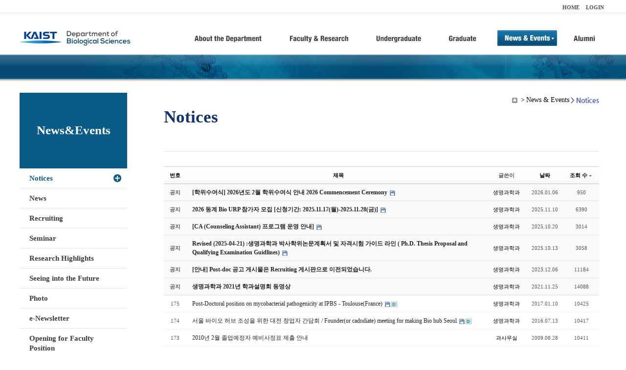

--- FILE ---
content_type: text/html; charset=UTF-8
request_url: https://bio.kaist.ac.kr/index.php?mid=bio_notice&order_type=desc&page=15&sort_index=readed_count
body_size: 8146
content:
<!DOCTYPE html>
<html lang="ko">
<head>
<!-- META -->
<meta charset="utf-8">
<meta name="Generator" content="XpressEngine">
<meta http-equiv="X-UA-Compatible" content="IE=edge">
<!-- TITLE -->
<title>생명과학과</title>
<!-- CSS -->
<link rel="stylesheet" href="/common/css/xe.min.css?20170912235542" />
<link rel="stylesheet" href="/common/js/plugins/ui/jquery-ui.min.css?20170912235542" />
<link rel="stylesheet" href="https://maxcdn.bootstrapcdn.com/font-awesome/4.2.0/css/font-awesome.min.css" />
<link rel="stylesheet" href="/modules/board/skins/sketchbook5/css/board.css?20180827100406" />
<!--[if lt IE 9]><link rel="stylesheet" href="/modules/board/skins/sketchbook5/css/ie8.css?20150813145402" />
<![endif]--><link rel="stylesheet" href="/modules/editor/styles/ckeditor_light/style.css?20170912235544" />
<!-- JS -->
<!--[if lt IE 9]><script src="/common/js/jquery-1.x.min.js?20200331145117"></script>
<![endif]--><!--[if gte IE 9]><!--><script src="/common/js/jquery.min.js?20200331145117"></script>
<!--<![endif]--><script src="/common/js/x.min.js?20200331145117"></script>
<script src="/common/js/xe.min.js?20200331145117"></script>
<script src="/modules/board/tpl/js/board.min.js?20200331145120"></script>
<!-- RSS -->
<!-- ICON -->

<script>
						if(!captchaTargetAct) {var captchaTargetAct = [];}
						captchaTargetAct.push("procBoardInsertDocument","procBoardInsertComment","procIssuetrackerInsertIssue","procIssuetrackerInsertHistory","procTextyleInsertComment");
						</script>
<script>
						if(!captchaTargetAct) {var captchaTargetAct = [];}
						captchaTargetAct.push("procMemberFindAccount","procMemberResendAuthMail","procMemberInsert");
						</script>

<link rel="canonical" href="https://bio.kaist.ac.kr/index.php?mid=bio_notice&order_type=desc&page=15&sort_index=readed_count" />
<meta property="og:locale" content="ko_KR" />
<meta property="og:type" content="website" />
<meta property="og:url" content="https://bio.kaist.ac.kr/index.php?mid=bio_notice&order_type=desc&page=15&sort_index=readed_count" />
<meta property="og:title" content="교수진" />
<style type="text/css">
</style>
<style data-id="bdCss">
.bd em,.bd .color{color:#333333;}
.bd .shadow{text-shadow:1px 1px 1px ;}
.bd .bolder{color:#333333;text-shadow:2px 2px 4px ;}
.bd .bg_color{background-color:#333333;}
.bd .bg_f_color{background-color:#333333;background:-webkit-linear-gradient(#FFF -50%,#333333 50%);background:linear-gradient(to bottom,#FFF -50%,#333333 50%);}
.bd .border_color{border-color:#333333;}
.bd .bx_shadow{box-shadow:0 0 2px ;}
.viewer_with.on:before{background-color:#333333;box-shadow:0 0 2px #333333;}
.bd_zine.zine li:first-child,.bd_tb_lst.common_notice tr:first-child td{margin-top:2px;border-top:1px solid #DDD}
.bd_zine .info b,.bd_zine .info a{color:;}
.bd_zine.card h3{color:#333333;}
.bd_tb_lst{margin-top:0}
.bd_tb_lst .cate span,.bd_tb_lst .author span,.bd_tb_lst .last_post small{max-width:px}
</style>
<link rel="stylesheet" type="text/css" href="/layouts/jit_basic_resources/common/css/common.css" />
<link rel="stylesheet" type="text/css" href="/layouts/jit_basic_resources/common/css/sub.css" />
<meta charset="utf-8" /><script>
//<![CDATA[
var current_url = "https://bio.kaist.ac.kr/?mid=bio_notice&order_type=desc&page=15&sort_index=readed_count";
var request_uri = "https://bio.kaist.ac.kr/";
var current_mid = "bio_notice";
var waiting_message = "서버에 요청 중입니다. 잠시만 기다려주세요.";
var ssl_actions = new Array();
var default_url = "https://bio.kaist.ac.kr/";
var enforce_ssl = true;xe.current_lang = "ko";
xe.cmd_find = "찾기";
xe.cmd_cancel = "취소";
xe.cmd_confirm = "확인";
xe.msg_no_root = "루트는 선택 할 수 없습니다.";
xe.msg_no_shortcut = "바로가기는 선택 할 수 없습니다.";
xe.msg_select_menu = "대상 메뉴 선택";
//]]>
</script>
</head>
<body>
 
 <!-- 
작성날짜 : 2015-07-09
관리 : 진인포텍
-->
<!DOCTYPE html>
<html lang="ko">
<head>
	
<title>KAIST 생명과학과동창회</title>
<!-- css link -->


<!-- <script src="/layouts/jit_basic_resources/common/js/jquery-1.4.4.min.js"></script> -->
<script src="/layouts/jit_basic_resources/common/js/javascript.js" type="text/javascript"></script>

<script type="text/javascript">
	document.oncontextmenu = new Function('return false');   //우클릭방지
	document.ondragstart = new Function('return false'); // 드래그 방지
</script>
</head>
<body>
<ul id="skipNavi">
	<li><a href="#lnb">주메뉴 바로가기</a></li>
	<li><a href="#content">본문 바로가기</a></li>
</ul>
<div id="headWrap">
	<div id="header">
		<div class="layoutDisplay">
			<div id="fmilySite">
				<ul id="gnb" class="ft_right">
		<li><a href="/">HOME</a></li>
			<li><a href="/index.php?mid=account&act=dispMemberLoginForm">LOGIN</a></li>
		<!-- <li><a href="/index.php?mid=Account&act=dispMemberSignUpForm">JOIN</a></li> -->
		</ul>
	
			</div>
			<h1 id="logo"><a href="/"><img src="/layouts/jit_basic_resources/common/images/common/logo.jpg" alt="새내기의꿈, 여러분과 함께 하고 싶습니다." /></a></h1>
				<div class="tm_box">
				<ul id="tm">
					<li><a href="/./index.php?mid=bio_intro"><img src="/layouts/jit_basic_resources/common/images/common//menu01.jpg" alt="학과소개(About the Department)"/></a>
						 <ul class="submenu1">
														<li><a href="/./index.php?mid=bio_intro" class="">Introduction</a></li>
														<li><a href="/./index.php?mid=bio_office" class="">Staff</a></li>
														<li><a href="/./index.php?mid=bio_labguide" class="">Lab Location</a></li>
														<li><a href="/./index.php?mid=bio_contact" class="">Contact US</a></li>
														<li><a href="/./index.php?mid=bio_schedule_2" class="">Reservation</a></li>
						</ul>
					</li>
					<li><a href="/./index.php?mid=bio_faculty&category=202"><img src="/layouts/jit_basic_resources/common/images/common/menu02.jpg" alt="교수/연구(Faculty&Research)"/></a>
						<ul class="submenu2">
														<li><a href="/./index.php?mid=bio_faculty&category=202" class="">Faculty</a></li>
														<li><a href="http://biocore.kaist.ac.kr/" class="" target="_blank">Facilities</a></li>
														<li><a href="/./index.php?mid=bio_research_1" class="">Research Groups</a></li>
														<li><a href="/./index.php?mid=bio_major_research" class="">Major Research Unit</a></li>
							
														<!-- // <li><a href="/layouts/jit_basic_resources/common/images/data/major_research.pdf"  target="_blank">Research Fields & Major accomplishments</a></li>--!>
								
						</ul>
					</li>
					<li><a href="/./index.php?mid=bio_curriculum"><img src="/layouts/jit_basic_resources/common/images/common/menu03.jpg" alt="학부(Undergraduate)"/></a>
						<ul class="submenu3">
														<li><a href="/./index.php?mid=bio_curriculum" class="">Curriculum</a>
								<ul>
									<li><a href="/./index.php?mid=bio_curriculum"  class="" style="font-size:14px">International</a></li>
									<li><a href="/./index.php?mid=bio_curriculum_ko" class="">Korean</a>
									
								</ul>
							</li>
														<li><a href="/./index.php?mid=bio_courses" class="">Courses</a>
								<ul>
									<li><a href="/./index.php?mid=bio_courses"  class="" style="font-size:14px">International</a></li>
									<li><a href="/./index.php?mid=bio_courses_ko" class="">Korean</a>
								</ul>
							</li>
														<li><a href="https://admission.kaist.ac.kr/undergraduate" target="_blank" class="">Admission</a>
						
							</li>
							
				
						</ul>
					</li>
					<li><a href="/./index.php?mid=page_xqXQ50"><img src="/layouts/jit_basic_resources/common/images/common/menu04.jpg" alt="대학원(Graduate)"/></a>
						<ul class="submenu4">
														<li><a href="/./index.php?mid=page_xqXQ50" class="">Curriculum</a>
								<ul>
									<li><a href="/./index.php?mid=page_xqXQ50"  class="" style="font-size:14px">International</a></li>
									<li><a href="/./index.php?mid=page_pIhv13" class="">Korean</a>
									
								</ul>
							</li>
														<li><a href="/./index.php?mid=page_DkxU76" class="">Courses</a>
								<ul>
									<li><a href="/./index.php?mid=page_DkxU76"  class="" style="font-size:14px">International</a></li>
									<li><a href="/./index.php?mid=page_sIDM32" class="">Korean</a>
									
								</ul>
							</li>
														<li><a href="https://admission.kaist.ac.kr/graduate" target="_blank" class="">Admission</a>
						
							</li>
		
							
						</ul>
					</li>
					<li><a href="/./index.php?mid=bio_notice"><img src="/layouts/jit_basic_resources/common/images/common/menu05.jpg" alt="뉴스&이벤트(News&Events)"/></a>
						<ul class="submenu5">
							
														<li><a href="/./index.php?mid=bio_notice" class="_son">Notices</a></li>
														<li><a href="/./index.php?mid=bio_news" class="">News</a></li>
														<li><a href="/./index.php?mid=bio_recruiting" class="">Recruiting</a></li>
														<li><a href="/./index.php?mid=bio_seminar" class="">Seminar</a></li>
														<li><a href="/./index.php?mid=bio_research_highlights" class="">Research Highlights</a></li>
							
														<li><a href="/./index.php?mid=bio_seeing_into" class="">Seeing into the Future</a></li>
														<li><a href="/./index.php?mid=bio_photo" class="">Photo</a></li>
														<li><a href="/./index.php?mid=bio_newsletter" class="">e-Newsletter</a></li>
														<li><a href="https://kaist.ac.kr/kr/html/footer/0814.html?mode=V&no=d6b86ffd2396e4d3e649058d932218e9" target="_blank" class="">Opening for Faculty Position</a></li>
														<!-- <li><a href="/./index.php?mid=google_calendar" class="">Seminar Schedule</a></li> -->
						</ul>
					</li>
					<li><a href="http://bioalumni.kaist.ac.kr/" target="_blank"><img src="/layouts/jit_basic_resources/common/images/common/menu06.jpg" alt="연구뉴스(Research News)"/></a></li>
					<!-- <li><a href="/./index.php?mid=bio_alumni"><img src="/layouts/jit_basic_resources/common/images/common/menu06.jpg" alt="alumni"/></a>
						<ul class="submenu5">
						
							<li><a href="/./index.php?mid=bio_alumni" class="">Alumni</a></li>
						</ul>
					</li> -->
				</ul>
				
			
							
				<script type="text/javascript">topMenu1_aab(5);</script>
		
	</div>
	
		</div>
	</div>
</div>
<div id="conetntWrap">
	<div id="contents">
		<div id="conBody" class="layoutDisplay">
					<div id="leftSection">
														<h2 id="leftmnueTitle">News&Events</h2>
	<ul id="leftMenu">
		
			
			<li><a href="/./index.php?mid=bio_notice" class="_on">Notices</a></li>
					<li><a href="/./index.php?mid=bio_news" class="">News</a></li>
					<li><a href="/./index.php?mid=bio_recruiting" class="">Recruiting</a></li>
					<li><a href="/./index.php?mid=bio_seminar" class="">Seminar</a></li>
					<li><a href="/./index.php?mid=bio_research_highlights" class="">Research Highlights</a></li>
					<li><a href="/./index.php?mid=bio_seeing_into" class="">Seeing into the Future</a></li>
		
					<li><a href="/./index.php?mid=bio_photo" class="">Photo</a></li>
					<li><a href="/./index.php?mid=bio_newsletter" class="">e-Newsletter</a></li>
		
		
					<li><a href="https://kaist.ac.kr/kr/html/footer/0814.html?mode=V&no=1f1eaf4b67588ace0db9fdcde1dc4be2" target="_blank" class="">Opening for Faculty Position</a></li>
					<!-- <li><a href="/./index.php?mid=google_calendar" class="">Seminar Schedule</a></li> -->
	</ul>
	 
	
			</div>
			<div id="rightSection">
				<div id="conHead">
							<!-- 타이틀 및 현재위치 -->				
					<!-- /타이틀 및 현재위치 -->
<!-- <i style="font-size:26px;"> -->
<ul id="conNavi">
	<!-- <li>Home</li> -->
	<li>News & Events</li>
	<li>Notices</li>
</ul>
		<h3 id="conTitle">Notices</h3>
		
				</div>
						<div id="content">
					<!-- 컨텐츠 표시 -->
						<!--#JSPLUGIN:ui--><script>//<![CDATA[
var lang_type = "ko";
var bdLogin = "로그인 하시겠습니까?@https://bio.kaist.ac.kr/index.php?mid=bio_notice&order_type=desc&page=15&sort_index=readed_count&act=dispMemberLoginForm";
jQuery(function($){
	board('#bd_160_0');
	$.cookie('bd_viewer_font',$('body').css('font-family'));
});
//]]></script>
<div></div><div id="bd_160_0" class="bd   small_lst_btn" data-default_style="list" data-bdFilesType="">
<div class="bd_lst_wrp">
<div class="tl_srch clear">
	
			
	<div class="bd_faq_srch">
		<form action="https://bio.kaist.ac.kr/" method="get" onsubmit="return procFilter(this, search)" ><input type="hidden" name="act" value="" />
	<input type="hidden" name="vid" value="" />
	<input type="hidden" name="mid" value="bio_notice" />
	<input type="hidden" name="category" value="" />
	<table class="bd_tb">
		<tr>
			<td>
				<span class="select itx">
					<select name="search_target">
						<option value="title_content">제목+내용</option><option value="title">제목</option><option value="content">내용</option><option value="comment">댓글</option><option value="user_name">이름</option><option value="nick_name">닉네임</option><option value="user_id">아이디</option><option value="tag">태그</option>					</select>
				</span>
			</td>
			<td class="itx_wrp">
				<input type="text" name="search_keyword" value="" class="itx srch_itx" />
			</td>
			<td>
				<button type="submit" onclick="jQuery(this).parents('form').submit();return false" class="bd_btn">검색</button>
							</td>
		</tr>
	</table>
</form>	</div></div>
<div class="cnb_n_list">
	
</div>
		<table class="bd_lst bd_tb_lst bd_tb">
	<caption class="blind">List of Articles</caption>
	<thead class="bg_f_f9">
		
		<tr>
						<th scope="col" class="no"><span><a href="https://bio.kaist.ac.kr/index.php?mid=bio_notice&amp;order_type=asc&amp;page=15&amp;sort_index=readed_count" title="오름차순">번호</a></span></th>																																													<th scope="col" class="title"><span><a href="https://bio.kaist.ac.kr/index.php?mid=bio_notice&amp;order_type=asc&amp;page=15&amp;sort_index=title">제목</a></span></th>
																																										<th scope="col"><span>글쓴이</span></th>																																													<th scope="col"><span><a href="https://bio.kaist.ac.kr/index.php?mid=bio_notice&amp;order_type=asc&amp;page=15&amp;sort_index=regdate">날짜</a></span></th>																																													<th scope="col" class="m_no"><span><a href="https://bio.kaist.ac.kr/index.php?mid=bio_notice&amp;order_type=asc&amp;page=15&amp;sort_index=readed_count">조회 수<i class="arrow down"></i></a></span></th>														</tr>
	</thead>
	<tbody>
		
		<tr class="notice">
						<td class="no">
				<strong>공지</strong>			</td>																																													<td class="title">
				<a href="https://bio.kaist.ac.kr/index.php?mid=bio_notice&amp;order_type=desc&amp;page=15&amp;sort_index=readed_count&amp;document_srl=35789"><strong><span style="font-weight:bold;">[학위수여식] 2026년도 2월 학위수여식 안내 2026 Commencement Ceremony</span></strong></a>
																				<span class="extraimages"><img src="https://bio.kaist.ac.kr/modules/document/tpl/icons/file.gif" alt="file" title="file" style="margin-right:2px;" /></span>
			</td>
																																										<td class="author"><span><a href="#popup_menu_area" class="member_12956" onclick="return false">생명과학과</a></span></td>																																													<td class="time">2026.01.06</td>																																													<td class="m_no">950</td>														</tr><tr class="notice">
						<td class="no">
				<strong>공지</strong>			</td>																																													<td class="title">
				<a href="https://bio.kaist.ac.kr/index.php?mid=bio_notice&amp;order_type=desc&amp;page=15&amp;sort_index=readed_count&amp;document_srl=35460"><strong>2026 동계 Bio URP 참가자 모집 [신청기간: 2025.11.17(월)-2025.11.28(금)]</strong></a>
																				<span class="extraimages"><img src="https://bio.kaist.ac.kr/modules/document/tpl/icons/file.gif" alt="file" title="file" style="margin-right:2px;" /></span>
			</td>
																																										<td class="author"><span><a href="#popup_menu_area" class="member_12956" onclick="return false">생명과학과</a></span></td>																																													<td class="time">2025.11.10</td>																																													<td class="m_no">6390</td>														</tr><tr class="notice">
						<td class="no">
				<strong>공지</strong>			</td>																																													<td class="title">
				<a href="https://bio.kaist.ac.kr/index.php?mid=bio_notice&amp;order_type=desc&amp;page=15&amp;sort_index=readed_count&amp;document_srl=35377"><strong><span style="font-weight:bold;">[CA (Counseling Assistant) 프로그램 운영 안내]</span></strong></a>
																				<span class="extraimages"><img src="https://bio.kaist.ac.kr/modules/document/tpl/icons/file.gif" alt="file" title="file" style="margin-right:2px;" /></span>
			</td>
																																										<td class="author"><span><a href="#popup_menu_area" class="member_12956" onclick="return false">생명과학과</a></span></td>																																													<td class="time">2025.10.20</td>																																													<td class="m_no">3014</td>														</tr><tr class="notice">
						<td class="no">
				<strong>공지</strong>			</td>																																													<td class="title">
				<a href="https://bio.kaist.ac.kr/index.php?mid=bio_notice&amp;order_type=desc&amp;page=15&amp;sort_index=readed_count&amp;document_srl=35345"><strong><span style="font-weight:bold;">Revised (2025-04-21) :생명과학과 박사학위논문계획서 및 자격시험 가이드 라인 ( Ph.D. Thesis Proposal and Qualifying Examination Guidlines)</span></strong></a>
																				<span class="extraimages"><img src="https://bio.kaist.ac.kr/modules/document/tpl/icons/file.gif" alt="file" title="file" style="margin-right:2px;" /></span>
			</td>
																																										<td class="author"><span><a href="#popup_menu_area" class="member_12956" onclick="return false">생명과학과</a></span></td>																																													<td class="time">2025.10.13</td>																																													<td class="m_no">3058</td>														</tr><tr class="notice">
						<td class="no">
				<strong>공지</strong>			</td>																																													<td class="title">
				<a href="https://bio.kaist.ac.kr/index.php?mid=bio_notice&amp;order_type=desc&amp;page=15&amp;sort_index=readed_count&amp;document_srl=31563"><strong><span style="font-weight:bold;">[안내] Post-doc 공고 게시물은 Recruiting 게시판으로 이전되었습니다.</span></strong></a>
																				<span class="extraimages"></span>
			</td>
																																										<td class="author"><span><a href="#popup_menu_area" class="member_12956" onclick="return false">생명과학과</a></span></td>																																													<td class="time">2023.12.06</td>																																													<td class="m_no">11184</td>														</tr><tr class="notice">
						<td class="no">
				<strong>공지</strong>			</td>																																													<td class="title">
				<a href="https://bio.kaist.ac.kr/index.php?mid=bio_notice&amp;order_type=desc&amp;page=15&amp;sort_index=readed_count&amp;document_srl=27605"><strong><span style="font-weight:bold;">생명과학과 2021년 학과설명회 동영상</span></strong></a>
																				<span class="extraimages"></span>
			</td>
																																										<td class="author"><span><a href="#popup_menu_area" class="member_12956" onclick="return false">생명과학과</a></span></td>																																													<td class="time">2021.11.25</td>																																													<td class="m_no">14088</td>														</tr>		
		<tr>
						<td class="no">
								175			</td>																																													<td class="title">
				
								<a href="https://bio.kaist.ac.kr/index.php?mid=bio_notice&amp;order_type=desc&amp;page=15&amp;sort_index=readed_count&amp;document_srl=16073" class="hx" data-viewer="https://bio.kaist.ac.kr/index.php?mid=bio_notice&amp;order_type=desc&amp;sort_index=readed_count&amp;document_srl=16073&amp;listStyle=viewer">
					Post-Doctoral position on  mycobacterial pathogenicity at IPBS - Toulouse(France)				</a>
																								<span class="extraimages"><img src="https://bio.kaist.ac.kr/modules/document/tpl/icons/file.gif" alt="file" title="file" style="margin-right:2px;" /><i class="attached_image" title="Image"></i></span>
							</td>
																																										<td class="author"><span><a href="#popup_menu_area" class="member_12956" onclick="return false">생명과학과</a></span></td>																																													<td class="time" title="17:35">2017.01.10</td>																																													<td class="m_no">10425</td>														</tr><tr>
						<td class="no">
								174			</td>																																													<td class="title">
				
								<a href="https://bio.kaist.ac.kr/index.php?mid=bio_notice&amp;order_type=desc&amp;page=15&amp;sort_index=readed_count&amp;document_srl=14873" class="hx" data-viewer="https://bio.kaist.ac.kr/index.php?mid=bio_notice&amp;order_type=desc&amp;sort_index=readed_count&amp;document_srl=14873&amp;listStyle=viewer">
					서울 바이오 허브 조성을 위한 대전 창업자 간담회 / Founder(or cadndiate) meeting for making Bio hub Seoul				</a>
																								<span class="extraimages"><img src="https://bio.kaist.ac.kr/modules/document/tpl/icons/file.gif" alt="file" title="file" style="margin-right:2px;" /><i class="attached_image" title="Image"></i></span>
							</td>
																																										<td class="author"><span><a href="#popup_menu_area" class="member_12956" onclick="return false">생명과학과</a></span></td>																																													<td class="time" title="16:40">2016.07.13</td>																																													<td class="m_no">10417</td>														</tr><tr>
						<td class="no">
								173			</td>																																													<td class="title">
				
								<a href="https://bio.kaist.ac.kr/index.php?mid=bio_notice&amp;order_type=desc&amp;page=15&amp;sort_index=readed_count&amp;document_srl=3883" class="hx" data-viewer="https://bio.kaist.ac.kr/index.php?mid=bio_notice&amp;order_type=desc&amp;sort_index=readed_count&amp;document_srl=3883&amp;listStyle=viewer">
					2010년 2월 졸업예정자 예비사정표 제출 안내				</a>
																								<span class="extraimages"></span>
							</td>
																																										<td class="author"><span><a href="#popup_menu_area" class="member_0" onclick="return false">과사무실</a></span></td>																																													<td class="time" title="11:34">2009.08.28</td>																																													<td class="m_no">10411</td>														</tr><tr>
						<td class="no">
								172			</td>																																													<td class="title">
				
								<a href="https://bio.kaist.ac.kr/index.php?mid=bio_notice&amp;order_type=desc&amp;page=15&amp;sort_index=readed_count&amp;document_srl=13197" class="hx" data-viewer="https://bio.kaist.ac.kr/index.php?mid=bio_notice&amp;order_type=desc&amp;sort_index=readed_count&amp;document_srl=13197&amp;listStyle=viewer">
					2015학년도 가을학기 중간 강의평가 시행 안내 Administration of Mid-Semerster Course Evaluation Survey for Fall 2015 Classes				</a>
																								<span class="extraimages"></span>
							</td>
																																										<td class="author"><span><a href="#popup_menu_area" class="member_12956" onclick="return false">생명과학과</a></span></td>																																													<td class="time" title="15:37">2015.10.07</td>																																													<td class="m_no">10403</td>														</tr><tr>
						<td class="no">
								171			</td>																																													<td class="title">
				
								<a href="https://bio.kaist.ac.kr/index.php?mid=bio_notice&amp;order_type=desc&amp;page=15&amp;sort_index=readed_count&amp;document_srl=15895" class="hx" data-viewer="https://bio.kaist.ac.kr/index.php?mid=bio_notice&amp;order_type=desc&amp;sort_index=readed_count&amp;document_srl=15895&amp;listStyle=viewer">
					Position: Bioinformatician Postdoctoral Fellow position is available at the Massachusetts General Hospital / Harvard Medical School.				</a>
																								<span class="extraimages"><img src="https://bio.kaist.ac.kr/modules/document/tpl/icons/file.gif" alt="file" title="file" style="margin-right:2px;" /><i class="attached_image" title="Image"></i></span>
							</td>
																																										<td class="author"><span><a href="#popup_menu_area" class="member_12956" onclick="return false">생명과학과</a></span></td>																																													<td class="time" title="13:18">2016.12.23</td>																																													<td class="m_no">10365</td>														</tr><tr>
						<td class="no">
								170			</td>																																													<td class="title">
				
								<a href="https://bio.kaist.ac.kr/index.php?mid=bio_notice&amp;order_type=desc&amp;page=15&amp;sort_index=readed_count&amp;document_srl=15891" class="hx" data-viewer="https://bio.kaist.ac.kr/index.php?mid=bio_notice&amp;order_type=desc&amp;sort_index=readed_count&amp;document_srl=15891&amp;listStyle=viewer">
					Position: Molecular Postdoctoral Fellow position is available at the Massachusetts General Hospital / Harvard Medical School.				</a>
																								<span class="extraimages"><img src="https://bio.kaist.ac.kr/modules/document/tpl/icons/file.gif" alt="file" title="file" style="margin-right:2px;" /><i class="attached_image" title="Image"></i></span>
							</td>
																																										<td class="author"><span><a href="#popup_menu_area" class="member_12956" onclick="return false">생명과학과</a></span></td>																																													<td class="time" title="13:16">2016.12.23</td>																																													<td class="m_no">10361</td>														</tr><tr>
						<td class="no">
								169			</td>																																													<td class="title">
				
								<a href="https://bio.kaist.ac.kr/index.php?mid=bio_notice&amp;order_type=desc&amp;page=15&amp;sort_index=readed_count&amp;document_srl=14567" class="hx" data-viewer="https://bio.kaist.ac.kr/index.php?mid=bio_notice&amp;order_type=desc&amp;sort_index=readed_count&amp;document_srl=14567&amp;listStyle=viewer">
					생명과학기술대학 『석·박사모험연구사업』안내  Short Term Innovative Research				</a>
																								<span class="extraimages"><img src="https://bio.kaist.ac.kr/modules/document/tpl/icons/file.gif" alt="file" title="file" style="margin-right:2px;" /></span>
							</td>
																																										<td class="author"><span><a href="#popup_menu_area" class="member_12956" onclick="return false">생명과학과</a></span></td>																																													<td class="time" title="07:14">2016.05.10</td>																																													<td class="m_no">10358</td>														</tr><tr>
						<td class="no">
								168			</td>																																													<td class="title">
				
								<a href="https://bio.kaist.ac.kr/index.php?mid=bio_notice&amp;order_type=desc&amp;page=15&amp;sort_index=readed_count&amp;document_srl=4041" class="hx" data-viewer="https://bio.kaist.ac.kr/index.php?mid=bio_notice&amp;order_type=desc&amp;sort_index=readed_count&amp;document_srl=4041&amp;listStyle=viewer">
					2015학년도 가을학기 복학 안내 / Notice for returning to school in 2015 fall semester				</a>
																								<span class="extraimages"><img src="https://bio.kaist.ac.kr/modules/document/tpl/icons/file.gif" alt="file" title="file" style="margin-right:2px;" /></span>
							</td>
																																										<td class="author"><span><a href="#popup_menu_area" class="member_0" onclick="return false">과사무실</a></span></td>																																													<td class="time" title="16:07">2015.07.06</td>																																													<td class="m_no">10349</td>														</tr><tr>
						<td class="no">
								167			</td>																																													<td class="title">
				
								<a href="https://bio.kaist.ac.kr/index.php?mid=bio_notice&amp;order_type=desc&amp;page=15&amp;sort_index=readed_count&amp;document_srl=3824" class="hx" data-viewer="https://bio.kaist.ac.kr/index.php?mid=bio_notice&amp;order_type=desc&amp;sort_index=readed_count&amp;document_srl=3824&amp;listStyle=viewer">
					졸업 예비사정 안내 (2005년 2월 졸업예정자)				</a>
																								<span class="extraimages"></span>
							</td>
																																										<td class="author"><span><a href="#popup_menu_area" class="member_0" onclick="return false">과사무실</a></span></td>																																													<td class="time" title="13:20">2004.09.02</td>																																													<td class="m_no">10316</td>														</tr><tr>
						<td class="no">
								166			</td>																																													<td class="title">
				
								<a href="https://bio.kaist.ac.kr/index.php?mid=bio_notice&amp;order_type=desc&amp;page=15&amp;sort_index=readed_count&amp;document_srl=3946" class="hx" data-viewer="https://bio.kaist.ac.kr/index.php?mid=bio_notice&amp;order_type=desc&amp;sort_index=readed_count&amp;document_srl=3946&amp;listStyle=viewer">
					2013학년도 대학원 전기 신입생 모집(7.20(금)-7.26(목))				</a>
																								<span class="extraimages"></span>
							</td>
																																										<td class="author"><span><a href="#popup_menu_area" class="member_0" onclick="return false">과사무실</a></span></td>																																													<td class="time" title="10:42">2012.06.22</td>																																													<td class="m_no">10284</td>														</tr><tr>
						<td class="no">
								165			</td>																																													<td class="title">
				
								<a href="https://bio.kaist.ac.kr/index.php?mid=bio_notice&amp;order_type=desc&amp;page=15&amp;sort_index=readed_count&amp;document_srl=14869" class="hx" data-viewer="https://bio.kaist.ac.kr/index.php?mid=bio_notice&amp;order_type=desc&amp;sort_index=readed_count&amp;document_srl=14869&amp;listStyle=viewer">
					Postdoctoral Position in Cancer Bology at Cold Spring Harbor Laboratory(CSHL)				</a>
																								<span class="extraimages"><img src="https://bio.kaist.ac.kr/modules/document/tpl/icons/file.gif" alt="file" title="file" style="margin-right:2px;" /><i class="attached_image" title="Image"></i></span>
							</td>
																																										<td class="author"><span><a href="#popup_menu_area" class="member_12956" onclick="return false">생명과학과</a></span></td>																																													<td class="time" title="10:23">2016.07.12</td>																																													<td class="m_no">10272</td>														</tr><tr>
						<td class="no">
								164			</td>																																													<td class="title">
				
								<a href="https://bio.kaist.ac.kr/index.php?mid=bio_notice&amp;order_type=desc&amp;page=15&amp;sort_index=readed_count&amp;document_srl=3831" class="hx" data-viewer="https://bio.kaist.ac.kr/index.php?mid=bio_notice&amp;order_type=desc&amp;sort_index=readed_count&amp;document_srl=3831&amp;listStyle=viewer">
					제4회 Bioneer Award 공모				</a>
																								<span class="extraimages"></span>
							</td>
																																										<td class="author"><span><a href="#popup_menu_area" class="member_0" onclick="return false">과사무실</a></span></td>																																													<td class="time" title="11:40">2004.12.19</td>																																													<td class="m_no">10272</td>														</tr><tr>
						<td class="no">
								163			</td>																																													<td class="title">
				
								<a href="https://bio.kaist.ac.kr/index.php?mid=bio_notice&amp;order_type=desc&amp;page=15&amp;sort_index=readed_count&amp;document_srl=16927" class="hx" data-viewer="https://bio.kaist.ac.kr/index.php?mid=bio_notice&amp;order_type=desc&amp;sort_index=readed_count&amp;document_srl=16927&amp;listStyle=viewer">
					K-School 창업 석사 2017학년도 가을학기 입학모집				</a>
																								<span class="extraimages"><img src="https://bio.kaist.ac.kr/modules/document/tpl/icons/file.gif" alt="file" title="file" style="margin-right:2px;" /><i class="attached_image" title="Image"></i></span>
							</td>
																																										<td class="author"><span><a href="#popup_menu_area" class="member_12956" onclick="return false">생명과학과</a></span></td>																																													<td class="time" title="16:39">2017.04.12</td>																																													<td class="m_no">10245</td>														</tr><tr>
						<td class="no">
								162			</td>																																													<td class="title">
				
								<a href="https://bio.kaist.ac.kr/index.php?mid=bio_notice&amp;order_type=desc&amp;page=15&amp;sort_index=readed_count&amp;document_srl=3845" class="hx" data-viewer="https://bio.kaist.ac.kr/index.php?mid=bio_notice&amp;order_type=desc&amp;sort_index=readed_count&amp;document_srl=3845&amp;listStyle=viewer">
					「Agarwal Award 2005」시상식 안내				</a>
																								<span class="extraimages"></span>
							</td>
																																										<td class="author"><span><a href="#popup_menu_area" class="member_0" onclick="return false">과사무실</a></span></td>																																													<td class="time" title="09:58">2005.09.20</td>																																													<td class="m_no">10217</td>														</tr><tr>
						<td class="no">
								161			</td>																																													<td class="title">
				
								<a href="https://bio.kaist.ac.kr/index.php?mid=bio_notice&amp;order_type=desc&amp;page=15&amp;sort_index=readed_count&amp;document_srl=3885" class="hx" data-viewer="https://bio.kaist.ac.kr/index.php?mid=bio_notice&amp;order_type=desc&amp;sort_index=readed_count&amp;document_srl=3885&amp;listStyle=viewer">
					2009학번 무학과 학과설명회 안내				</a>
																								<span class="extraimages"></span>
							</td>
																																										<td class="author"><span><a href="#popup_menu_area" class="member_0" onclick="return false">과사무실</a></span></td>																																													<td class="time" title="15:14">2009.11.10</td>																																													<td class="m_no">10213</td>														</tr><tr>
						<td class="no">
								160			</td>																																													<td class="title">
				
								<a href="https://bio.kaist.ac.kr/index.php?mid=bio_notice&amp;order_type=desc&amp;page=15&amp;sort_index=readed_count&amp;document_srl=13086" class="hx" data-viewer="https://bio.kaist.ac.kr/index.php?mid=bio_notice&amp;order_type=desc&amp;sort_index=readed_count&amp;document_srl=13086&amp;listStyle=viewer">
					자연/생명과학기술대학 online 뉴스레터 홈페이지 안내 / Notice for Online Newsletter in College of Natural/Biological Sciences				</a>
																								<span class="extraimages"></span>
							</td>
																																										<td class="author"><span><a href="#popup_menu_area" class="member_1650" onclick="return false">관리자</a></span></td>																																													<td class="time" title="16:05">2015.09.10</td>																																													<td class="m_no">10182</td>														</tr><tr>
						<td class="no">
								159			</td>																																													<td class="title">
				
								<a href="https://bio.kaist.ac.kr/index.php?mid=bio_notice&amp;order_type=desc&amp;page=15&amp;sort_index=readed_count&amp;document_srl=3835" class="hx" data-viewer="https://bio.kaist.ac.kr/index.php?mid=bio_notice&amp;order_type=desc&amp;sort_index=readed_count&amp;document_srl=3835&amp;listStyle=viewer">
					2005학년도 후기 석사&#8228;박사 학위통합과정 학생모집요강 안내				</a>
																								<span class="extraimages"></span>
							</td>
																																										<td class="author"><span><a href="#popup_menu_area" class="member_0" onclick="return false">과사무실</a></span></td>																																													<td class="time" title="15:53">2005.05.20</td>																																													<td class="m_no">10178</td>														</tr><tr>
						<td class="no">
								158			</td>																																													<td class="title">
				
								<a href="https://bio.kaist.ac.kr/index.php?mid=bio_notice&amp;order_type=desc&amp;page=15&amp;sort_index=readed_count&amp;document_srl=3864" class="hx" data-viewer="https://bio.kaist.ac.kr/index.php?mid=bio_notice&amp;order_type=desc&amp;sort_index=readed_count&amp;document_srl=3864&amp;listStyle=viewer">
					KAIST BK21 생물사업단 대학원생 심포지움 개최				</a>
																								<span class="extraimages"></span>
							</td>
																																										<td class="author"><span><a href="#popup_menu_area" class="member_0" onclick="return false">과사무실</a></span></td>																																													<td class="time" title="17:56">2007.02.02</td>																																													<td class="m_no">10158</td>														</tr><tr>
						<td class="no">
								157			</td>																																													<td class="title">
				
								<a href="https://bio.kaist.ac.kr/index.php?mid=bio_notice&amp;order_type=desc&amp;page=15&amp;sort_index=readed_count&amp;document_srl=3861" class="hx" data-viewer="https://bio.kaist.ac.kr/index.php?mid=bio_notice&amp;order_type=desc&amp;sort_index=readed_count&amp;document_srl=3861&amp;listStyle=viewer">
					2007학년도 생명과학과 입학예정자 연구실 소개-2006.11.17(금)				</a>
																								<span class="extraimages"></span>
							</td>
																																										<td class="author"><span><a href="#popup_menu_area" class="member_0" onclick="return false">과사무실</a></span></td>																																													<td class="time" title="09:30">2006.11.17</td>																																													<td class="m_no">10142</td>														</tr><tr>
						<td class="no">
								156			</td>																																													<td class="title">
				
								<a href="https://bio.kaist.ac.kr/index.php?mid=bio_notice&amp;order_type=desc&amp;page=15&amp;sort_index=readed_count&amp;document_srl=15583" class="hx" data-viewer="https://bio.kaist.ac.kr/index.php?mid=bio_notice&amp;order_type=desc&amp;sort_index=readed_count&amp;document_srl=15583&amp;listStyle=viewer">
					2017학년도 봄학기 각 과정 재입학 지원신청 및 절차 안내 / Readmission Guideline for Spring 2017				</a>
																								<span class="extraimages"><img src="https://bio.kaist.ac.kr/modules/document/tpl/icons/file.gif" alt="file" title="file" style="margin-right:2px;" /></span>
							</td>
																																										<td class="author"><span><a href="#popup_menu_area" class="member_12956" onclick="return false">생명과학과</a></span></td>																																													<td class="time" title="14:04">2016.11.14</td>																																													<td class="m_no">10098</td>														</tr>	</tbody>
</table>	<div class="btm_mn clear">
	
		<div class="fl">
				
		<form action="https://bio.kaist.ac.kr/" method="get" onsubmit="return procFilter(this, search)" class="bd_srch_btm" ><input type="hidden" name="act" value="" />
			<input type="hidden" name="vid" value="" />
			<input type="hidden" name="mid" value="bio_notice" />
			<input type="hidden" name="category" value="" />
			<span class="btn_img itx_wrp">
				<button type="submit" onclick="jQuery(this).parents('form.bd_srch_btm').submit();return false;" class="ico_16px search">Search</button>
				<label for="bd_srch_btm_itx_160">검색</label>
				<input type="text" name="search_keyword" id="bd_srch_btm_itx_160" class="bd_srch_btm_itx srch_itx" value="" />
			</span>
			<span class="btn_img select">
				<select name="search_target">
					<option value="title_content">제목+내용</option><option value="title">제목</option><option value="content">내용</option><option value="comment">댓글</option><option value="user_name">이름</option><option value="nick_name">닉네임</option><option value="user_id">아이디</option><option value="tag">태그</option>				</select>
			</span>
					</form>	</div>
	<div class="fr">
				<a class="btn_img" href="https://bio.kaist.ac.kr/index.php?mid=bio_notice&amp;order_type=desc&amp;page=15&amp;sort_index=readed_count&amp;act=dispBoardWrite"><i class="ico_16px write"></i> 쓰기</a>			</div>
</div><form action="./" method="get" class="bd_pg clear"><input type="hidden" name="error_return_url" value="/index.php?mid=bio_notice&amp;order_type=desc&amp;page=15&amp;sort_index=readed_count" /><input type="hidden" name="act" value="" />
	<fieldset>
	<legend class="blind">Board Pagination</legend>
	<input type="hidden" name="vid" value="" />
	<input type="hidden" name="mid" value="bio_notice" />
	<input type="hidden" name="category" value="" />
	<input type="hidden" name="search_keyword" value="" />
	<input type="hidden" name="search_target" value="" />
	<input type="hidden" name="listStyle" value="list" />
			<a href="https://bio.kaist.ac.kr/index.php?mid=bio_notice&amp;order_type=desc&amp;page=14&amp;sort_index=readed_count" class="direction"><i class="fa fa-angle-left"></i> Prev</a>		<a class="frst_last bubble" href="https://bio.kaist.ac.kr/index.php?mid=bio_notice&amp;order_type=desc&amp;sort_index=readed_count" title="첫 페이지">1</a>
	<span class="bubble"><a href="#" class="tg_btn2" data-href=".bd_go_page" title="">...</a></span>			 
		<a href="https://bio.kaist.ac.kr/index.php?mid=bio_notice&amp;order_type=desc&amp;page=10&amp;sort_index=readed_count">10</a>			 
		<a href="https://bio.kaist.ac.kr/index.php?mid=bio_notice&amp;order_type=desc&amp;page=11&amp;sort_index=readed_count">11</a>			 
		<a href="https://bio.kaist.ac.kr/index.php?mid=bio_notice&amp;order_type=desc&amp;page=12&amp;sort_index=readed_count">12</a>			 
		<a href="https://bio.kaist.ac.kr/index.php?mid=bio_notice&amp;order_type=desc&amp;page=13&amp;sort_index=readed_count">13</a>			 
		<a href="https://bio.kaist.ac.kr/index.php?mid=bio_notice&amp;order_type=desc&amp;page=14&amp;sort_index=readed_count">14</a>			<strong class="this">15</strong> 
					 
		<a href="https://bio.kaist.ac.kr/index.php?mid=bio_notice&amp;order_type=desc&amp;page=16&amp;sort_index=readed_count">16</a>			 
		<a href="https://bio.kaist.ac.kr/index.php?mid=bio_notice&amp;order_type=desc&amp;page=17&amp;sort_index=readed_count">17</a>			 
		<a href="https://bio.kaist.ac.kr/index.php?mid=bio_notice&amp;order_type=desc&amp;page=18&amp;sort_index=readed_count">18</a>			 
		<a href="https://bio.kaist.ac.kr/index.php?mid=bio_notice&amp;order_type=desc&amp;page=19&amp;sort_index=readed_count">19</a>		<span class="bubble"><a href="#" class="tg_btn2" data-href=".bd_go_page" title="페이지 직접 이동">...</a></span>	<a class="frst_last bubble" href="https://bio.kaist.ac.kr/index.php?mid=bio_notice&amp;order_type=desc&amp;page=23&amp;sort_index=readed_count" title="끝 페이지">23</a>	<a href="https://bio.kaist.ac.kr/index.php?mid=bio_notice&amp;order_type=desc&amp;page=16&amp;sort_index=readed_count" class="direction">Next <i class="fa fa-angle-right"></i></a>		<div class="bd_go_page tg_cnt2 wrp">
		<button type="button" class="tg_blur2"></button>
		<input type="text" name="page" class="itx" />/ 23 <button type="submit" class="bd_btn">GO</button>
		<span class="edge"></span>
		<i class="ie8_only bl"></i><i class="ie8_only br"></i>
		<button type="button" class="tg_blur2"></button>
	</div>
	</fieldset>
</form>
</div>	</div>					<!-- /컨텐츠 표시 -->	
				</div>
			</div>
			
		</div>
	</div>
</div>
<div id="footWrap">
	<div id="foot">
		<div class="layoutDisplay ">
			<div class="layoutDisplay tmar_15">
				<p class="ft_left rmar_50 tmar_5"><img src="/layouts/jit_basic_resources/common/images/common/foot_logo.jpg" alt="" style="vertical-align:middle;"/></p>
				<p class="copyright ft_left"><span class="color01">Department of Biological Sciences,</span> Korea Advanced Institute of Science and Technology <br/>
				291 Daehak-ro, Yuseong-gu, Daejeon 34141, Korea.<br/>
				Copyright 2015 by KAIST Department of Biological Sciences. All rights reserved.
				</p>
				<p class="ft_right rmar_10"><a href="https://www.kaist.ac.kr" target="_blank"><img src="/layouts/jit_basic_resources/common/images/main/kaist_icon.png" alt="kaist icon"/></a><a href="https://www.facebook.com/KAISTBioSci" target="_blank"><img src="/layouts/jit_basic_resources/common/images/main/facebook_icon.png" alt="facebook cion"/></a></p>
			</div>
		</div>
	</div>	
</div>
</body>
</html>
<!-- ETC -->
<div class="wfsr"></div>
<script src="/addons/captcha/captcha.min.js?20200331145116"></script><script src="/addons/captcha_member/captcha.min.js?20200331145116"></script><script src="/files/cache/js_filter_compiled/d046d1841b9c79c545b82d3be892699d.ko.compiled.js?20250304112534"></script><script src="/files/cache/js_filter_compiled/1bdc15d63816408b99f674eb6a6ffcea.ko.compiled.js?20250304112534"></script><script src="/files/cache/js_filter_compiled/9b007ee9f2af763bb3d35e4fb16498e9.ko.compiled.js?20250304112534"></script><script src="/addons/autolink/autolink.js?20200331145116"></script><script src="/common/js/plugins/ui/jquery-ui.min.js?20200331145117"></script><script src="/common/js/plugins/ui/jquery.ui.datepicker-ko.js?20200331145117"></script><script src="/modules/board/skins/sketchbook5/js/imagesloaded.pkgd.min.js?20150813145403"></script><script src="/modules/board/skins/sketchbook5/js/jquery.cookie.js?20150813145403"></script><script src="/modules/editor/skins/xpresseditor/js/xe_textarea.min.js?20200331145119"></script><script src="/modules/board/skins/sketchbook5/js/jquery.autogrowtextarea.min.js?20150813145403"></script><script src="/modules/board/skins/sketchbook5/js/board.js?20150813145402"></script><script src="/modules/board/skins/sketchbook5/js/jquery.masonry.min.js?20150813145403"></script></body>
</html>
